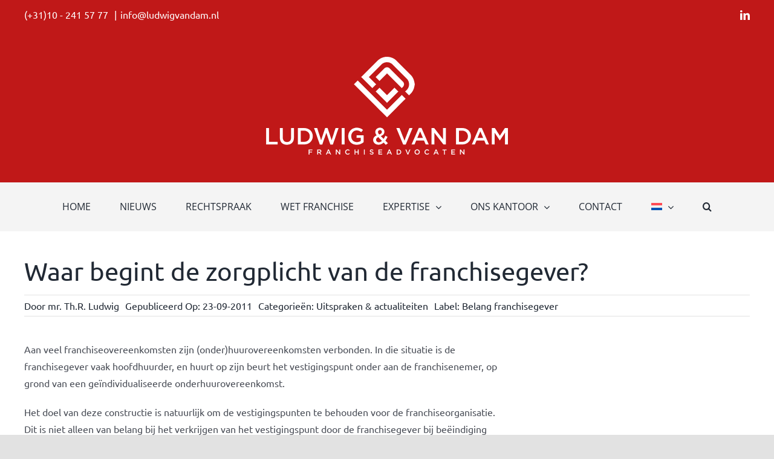

--- FILE ---
content_type: application/javascript
request_url: https://www.ludwigvandam.nl/wp-content/themes/Avada-Child-Theme/js/mbslide-script.js?ver=1.0
body_size: 442
content:
jQuery(document).ready(function($) {
    if($('.homepageheaderslide').length) {
      
		
		//Preload images first 
$.fn.preload = function() {
    this.each(function(){
        $('<img/>')[0].src = this;
    });
}
		var images = Array();
		var aantal = $('.homepageheaderslideurls').val();
		var i = 0;
		while (i < aantal) {
        var url = $('.homepageheaderslideurls').attr('url'+i);
			images.push(url);
        i++;
    }


//$([images[0],images[1]]).preload();

// Usage:

var currimg = 0;

 $('.homepageheaderslide').css("background-image", "url("+images[currimg]+")"); 
		$('.homepageheaderslide').css("background-color", "rgba(0,0,0,0.25)"); 
   $('.homepageheaderslide').css("background-blend-mode", "multiply");
    function loadimg(){
        
       $('.homepageheaderslide').animate({ opacity: 1 }, 500,function(){
            //finished animating, minifade out and fade new back in           
            $('.homepageheaderslide').animate({ opacity: 1 }, 100,function(){
                
                currimg++;
                
                if(currimg > images.length-1){
                    
                    currimg=0;
                    
                }
                
                var newimage = images[currimg];
            
                //swap out bg src                
                $('.homepageheaderslide').css("background-image", "url("+newimage+")"); 
            
                //animate fully back in
                $('.homepageheaderslide').animate({ opacity: 1 }, 100,function(){

                    //set timer for next
                    setTimeout(loadimg,5000);

                });

            });
        
        });

     }
     setTimeout(loadimg,5000);
  

    }
	
	
	
	

});